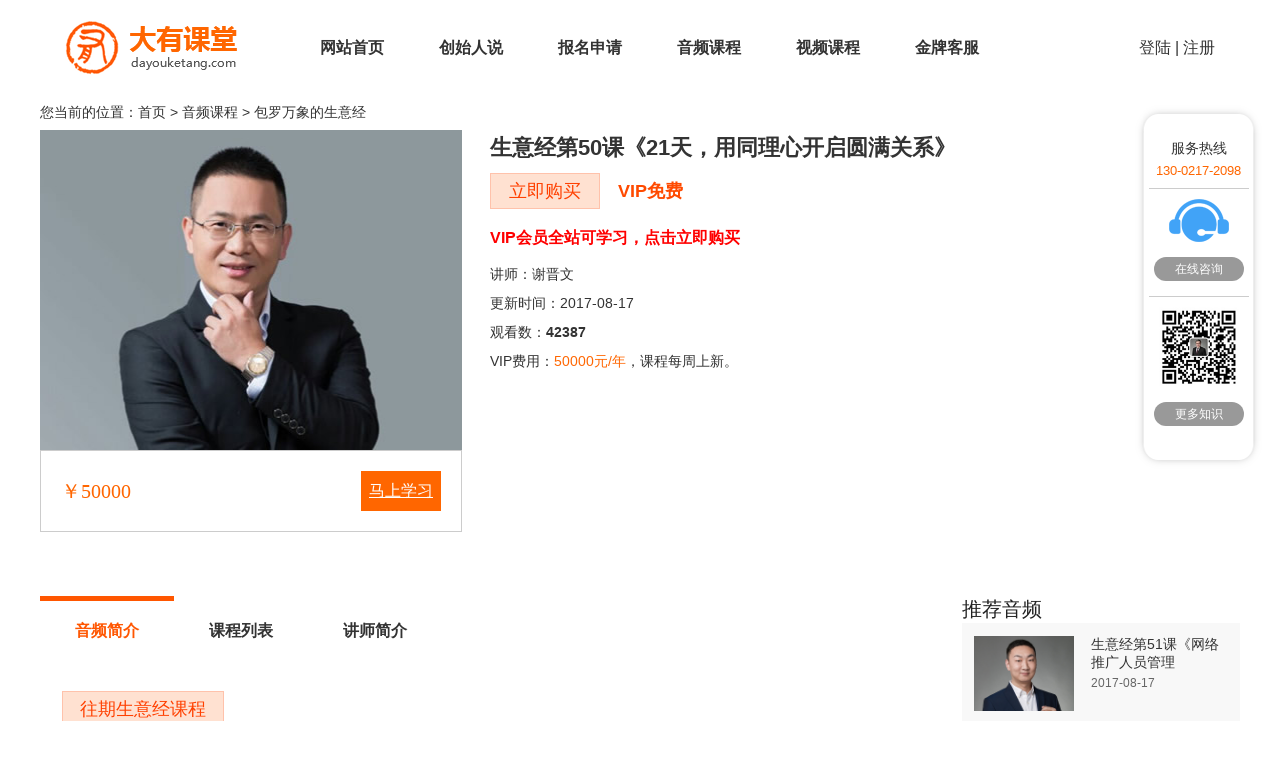

--- FILE ---
content_type: text/html
request_url: https://dayouketang.com/237.html
body_size: 5585
content:
<!DOCTYPE html PUBLIC "-//W3C//DTD XHTML 1.0 Transitional//EN" "http://www.w3.org/TR/xhtml1/DTD/xhtml1-transitional.dtd">
<html xmlns="http://www.w3.org/1999/xhtml">
<head>
<meta http-equiv="Content-Type" content="text/html; charset=utf-8" />
<title>生意经第50课《21天，用同理心开启圆满关系》-大有课堂</title>
<meta name="Keywords" content="" />
<meta name="description" content="" />
<link href="/skin/default/css/article_yinpin.css?v=1685430135" rel="stylesheet" type="text/css" />
<link href="/skin/default/css/jplayer.blue.monday.css" rel="stylesheet" type="text/css" />
<script type="text/javascript">
var vid=237;
var classid=50;
</script>
<script type="text/javascript" src="/skin/default/js/tabs.js"></script>
<script language="javascript" src="/skin/default/js/tab_menu.js"></script>
<script language="javascript" src="/skin/default/js/mobile.js"></script>
<SCRIPT LANGUAGE="JavaScript">
mobile_device_detect("/wap/showyinpin-50-237.html");
</SCRIPT>
<base target="_blank"/>
</head>
<body>
<div class="wrapper">
<div id="container">
<div id="header">
  <img src="/skin/default/images/logo01.jpg" style="display:none" alt="大有课堂" /></A>
  <div class="pcon center w1150">
    <h1><A href="/"><img class="transition lazy" data-original="/skin/default/images/logo_dy.png?v=201712131730" alt="大有课堂" /></A></h1>
    <div id="menu">
      <ul id="nav">
        <li id="first" class="fl"><a href="/" title="大有课堂">网站首页</a></li>
        <li id="tabnav_btn_1" onmouseover="tabit(this)"><a href="/chuangshiren.html">创始人说</a></li><li id="tabnav_btn_2" onmouseover="tabit(this)"><a href="/baoming.html">报名申请</a></li><li id="tabnav_btn_3" onmouseover="tabit(this)"><a href="/yinpin/">音频课程</a></li><li id="tabnav_btn_4" onmouseover="tabit(this)"><a href="/shipin/">视频课程</a></li><li id="tabnav_btn_5" onmouseover="tabit(this)"><a href="/contact.html">金牌客服</a></li>      </ul>
      <div class="cl">&nbsp;</div>
    </div>
    <div class="denglu"><a href="javascript:void(0)" target="_self" class='theme-login'>登陆</a>&nbsp;|&nbsp;<A href="/e/member/register/index.php?tobind=0&groupid=1&button=下一步">注册</A></div>  
  </div>
</div>

<div class="pagebody">
  <div class="weizhi">您当前的位置：<a href="/">首页</a>&nbsp;>&nbsp;<a href="/yinpin/">音频课程</a>&nbsp;>&nbsp;<a href="/shengyijing/">包罗万象的生意经</a></div>
  <div class="pimg">
    <div class="img"><img src="/images/jiangshi/119.jpg" width="600" height="455" border="0" align="top" /></div>
    <div class="player"><iframe src="/e/DownSys/play/indexyinpin_show.php?classid=50&id=237" name="yinpinframe" width="422" height="116" scrolling="no" frameborder="0"></iframe></div>  
  </div>
  <div class="pcon">
    <h1>生意经第50课《21天，用同理心开启圆满关系》</h1>
    <div class="video_infowrap">
      <div class="albcomp" id="vip_btn">
        <p style="display:block;">
          <a class="btn_look" title="免费收听" href="javascript:void(0)" style="display:none" id="free">免费收听</a>
          <a class="btn_look" id="study" style="display:none" title="点卡购买" href="/e/DownSys/play/indexyinpin.php?classid=50&id=237&pathidpf=-1" target="yinpinframe">点卡购买</a>
          <a id="btn_buy" class="btn_buy" title="立即购买" href="/e/payapi/pay_kecheng.php?classid=50&id=237&pathidpf=-1" target="_self">立即购买</a>
	  <span class="singleLesson"><em>VIP免费</em></span>
        </p>
      </div>
    </div>
    <div class="des">
      <dl>
        <dt></dt>
        <dd class="red"><a id="btn_buy" title="立即购买" href="/e/payapi/pay_kecheng.php?classid=50&id=237" target="_self" style="color:#F00; font-weight:bold; font-size:16px">VIP会员全站可学习，点击立即购买</a></dd>
      </dl>
      <dl>
        <dt>讲师：</dt>
        <dd><A href="/jiangshi-119.html">谢晋文</a></dd>
      </dl>
      <dl>
        <dt>更新时间：</dt><dd><span>2017-08-17</span></dd>
      </dl>
      <dl class="gkplyy">
        <dt>观看数：</dt>
        <dd><strong><script type="text/javascript" src="/e/public/ViewClick/?classid=50&id=237&down=0&addclick=1"></script></strong></dd>
      </dl>
      <dl >
        <dt></dt>
        <dd>VIP费用：<Font color="#ff6600">50000元/年</font>，课程每周上新。</dd>
      </dl>
    </div>
    <div class="fx"><div class="bdsharebuttonbox"><a href="#" class="bds_more" data-cmd="more"></a><a href="#" class="bds_qzone" data-cmd="qzone" title="分享到QQ空间"></a><a href="#" class="bds_tsina" data-cmd="tsina" title="分享到新浪微博"></a><a href="#" class="bds_tqq" data-cmd="tqq" title="分享到腾讯微博"></a><a href="#" class="bds_renren" data-cmd="renren" title="分享到人人网"></a><a href="#" class="bds_weixin" data-cmd="weixin" title="分享到微信"></a><a href="#" class="bds_bdysc" data-cmd="bdysc" title="分享到百度云收藏"></a><a href="#" class="bds_kaixin001" data-cmd="kaixin001" title="分享到开心网"></a><a href="#" class="bds_tieba" data-cmd="tieba" title="分享到百度贴吧"></a><a href="#" class="bds_sqq" data-cmd="sqq" title="分享到QQ好友"></a><a href="#" class="bds_meilishuo" data-cmd="meilishuo" title="分享到美丽说"></a><a href="#" class="bds_mogujie" data-cmd="mogujie" title="分享到蘑菇街"></a></div>
<script>window._bd_share_config={"common":{"bdSnsKey":{},"bdText":"","bdMini":"2","bdMiniList":false,"bdPic":"","bdStyle":"0","bdSize":"32"},"share":{}};with(document)0[(getElementsByTagName('head')[0]||body).appendChild(createElement('script')).src='http://bdimg.share.baidu.com/static/api/js/share.js?v=89860593.js?cdnversion='+~(-new Date()/36e5)];</script></div>
  </div>
  <div class="cl">&nbsp;</div>
  
  <div class="fr sub-nav-l">
	<dl class="sub-nav-con">
      <dt><h2>推荐音频</h2></dt>
      <dd class="sub-nav-cnt03">
        <ul class="hotinfo">
<li><a href="/238.html" class="aimg"><img class="transition lazy" data-original="/images/jiangshi/102.jpg"  style="height:75px;"/></a><div><a href="/238.html">生意经第51课《网络推广人员管理</a><p>2017-08-17</p><div></li>

<li><a href="/237.html" class="aimg"><img class="transition lazy" data-original="/images/jiangshi/119.jpg"  style="height:75px;"/></a><div><a href="/237.html">生意经第50课《21天，用同理心</a><p>2017-08-17</p><div></li>

<li><a href="/175.html" class="aimg"><img class="transition lazy" data-original="/images/B2Bcl.jpg"  style="height:75px;"/></a><div><a href="/175.html">第二十五节：发布供应信息常见问题</a><p>2017-05-22</p><div></li>

<li><a href="/167.html" class="aimg"><img class="transition lazy" data-original="/images/jiangshi/102.jpg"  style="height:75px;"/></a><div><a href="/167.html">分析定位关键词（一）</a><p>2017-07-03</p><div></li>
</ul><div class="cl">&nbsp;</div>
	  </dd>	
	</dl>
  </div>
  <div class="fl search-con">
    <h3><dl><dd onclick="tabChange(this,'shipinnr')" class="cli">音频简介</dd><dd onclick="tabChange(this,'shipinnr')">课程列表</dd><dd onclick="tabChange(this,'shipinnr')">讲师简介</dd></dl><div class="cl"></div></h3>
    <div class="content" id="shipinnr">
      <ul><li class="neirongcontent"><div class="wangqi"><A href="/wangqi" class="btn_buy">往期生意经课程</A></div><p>《21天，用同理心开启圆满关系》</p></li></ul>
      <ul class="hidden"><li><dl><dd><a href="/e/DownSys/play/indexyinpin.php?classid=50&id=237&pathidpf=0" target="yinpinframe">21天，用同理心开启圆满关系</a></dd></dl><div class='cl'>&nbsp;</div></li></ul>
      <ul class="hidden"><li class="neirongcontent"><div class="img"><img src="/d/file/jiangshi/2017-08-17/6ad5ac00ef60e1084474903d15c9716d.jpg" alt="谢晋文" /></div><div class="info"><div class="tit">谢晋文</div><div class="des">树仁咨询国际公司高级讲师</div></div><div class="cl"></div><div class="jiangshicon"><p>　　20年跨国能源合资公司工作经验，民营企业集团公司副总裁，负责过项目，客服，采购及销售等管理工作。</p>
<p>　　谢晋文老师通过与国内近100位企业家、公司高管近距离的分享与21天亲自带领实践，帮助他们实现了如何运用同理心智慧建设自己幸福家庭，每位学过的朋友家庭关系更圆满了。</p></div></li></ul>
	  <div class="cl"></div>
    </div>
  </div>
  <div class="cl">&nbsp;</div>
</div>


<div id="footer" class="mt-30 center">
  <div class="footer-box center w800">
    <div class="f-web-ewm">
    	<div class="item fl">
        	<div class="item-pic"><img src="/skin/default/images/ewm-xcx.jpg" alt="大有课堂小程序" /></div>
            <div class="item-tit">大有课堂小程序</div>
        </div>
        <div class="item fr">
        	<div class="item-pic"><img src="/skin/default/images/ewm-weixin.jpg" alt="大有课堂公众号" /></div>
            <div class="item-tit">大有课堂公众号</div>
        </div>
        <div class="cl">&nbsp;</div>
    </div>
    
    <div class="f-sjpt center">
    	<div class="f-sjpt-box">
        	<div class="item"><img src="/skin/default/images/bottomIconQQ.png" width="24" height="24" alt="腾讯QQ" /></div>
            <div class="item"><img src="/skin/default/images/bottomIconWeixin.png" width="24" height="24" alt="微信" /></div>
            <div class="item"><img src="/skin/default/images/bottomIconWeibo.png" width="24" height="24" alt="微博" /></div>
            <div class="cl">&nbsp;</div>
        </div>
    </div>
    
    <div class="f-menu"><a href="/chuangshiren.html" target="_blank">创始人说</a>&nbsp;|&nbsp;<a href="/baoming.html" target="_blank">报名申请</a>&nbsp;|&nbsp;<a href="/shipin/" target="_blank">视频课程</a>&nbsp;|&nbsp;<a href="/yinpin/" target="_blank">音频课程</a>&nbsp;|&nbsp;<a href="/tuiguang/" target="_blank">推广知识</a>&nbsp;|&nbsp;<a href="/yingxiao/" target="_blank">营销知识</a>&nbsp;|&nbsp;<a href="/anli/" target="_blank">学员分享</a>&nbsp;|&nbsp;<a href="/xianxia/" target="_blank">课程动态</a>&nbsp;|&nbsp;<a href="/huiyuan/" target="_blank">大有学员</a>&nbsp;|&nbsp;<a href="/contact.html" target="_blank">金牌客服</a>&nbsp;|&nbsp;<a href="/company-1.html" target="_blank">公司简介</a></div>
    <div class="f-bottom"><a href="http://www.12377.cn/" target="_blank">网上有害信息举报</a>&nbsp;&nbsp;|&nbsp;&nbsp;<a href="http://www.cyberpolice.cn/" target="_blank">儿童色情信息举报</a>&nbsp;&nbsp;|&nbsp;&nbsp;<a href="http://www.cyberpolice.cn/" target="_blank">侵权及不实信息举报</a></div>
  </div>
  <div class="f-copyright">
  	<div class="f-copyright-box">备案号：<a href="http://beian.miit.gov.cn" id="BeiAnHao">沪ICP备17018603号</a> | 营业执照　技术支持：九鑫传媒&nbsp;&nbsp;<A href="/sitemap.xml">网站地图XML</a>&nbsp;|&nbsp;<A href="/sitemap.html">网站地图HTML</a><script>
var _hmt = _hmt || [];
(function() {
  var hm = document.createElement("script");
  hm.src = "https://hm.baidu.com/hm.js?20f37bbba8856c4cac58b4e41bb04fd5";
  var s = document.getElementsByTagName("script")[0]; 
  s.parentNode.insertBefore(hm, s);
})();
</script>&nbsp;<script type="text/javascript">var cnzz_protocol = (("https:" == document.location.protocol) ? " https://" : " http://");document.write(unescape("%3Cspan id='cnzz_stat_icon_1262282035'%3E%3C/span%3E%3Cscript src='" + cnzz_protocol + "s22.cnzz.com/stat.php%3Fid%3D1262282035%26show%3Dpic 

' type='text/javascript'%3E%3C/script%3E"));</script><script>
var _hmt = _hmt || [];
(function() {
  var hm = document.createElement("script");
  hm.src = "https://hm.baidu.com/hm.js?002d30a87de4e33b8e771ccf708bfd27";
  var s = document.getElementsByTagName("script")[0]; 
  s.parentNode.insertBefore(hm, s);
})();
</script></div>
  </div>
</div>


<script>
 
var yuming = window.location.host;
 
if (yuming == "www.dayouketang.com" || yuming == "dayouketang.com") {
 
document.getElementById("BeiAnHao").innerHTML = "沪ICP备17018603号-2";
 
}
 
else if (yuming == "www.dayouyanxuan.com" || yuming == "www.dayouyanxuan.com") {
 
document.getElementById("BeiAnHao").innerHTML = "沪ICP备17018603号-1";
 
}
 
</script>



<div class="theme-popover">
     <div class="theme-poptit">
          <a href="javascript:;" title="关闭" class="close" target="_self">×</a>
          <h3>登录 是一种态度</h3>
     </div>
     <div class="theme-popbod dform">
     	<div class="rloginTop">
     		<div class="logintype">
     			<div class="login_ul ac login_zhanghao">帐号登录</div>
     			<div class="login_ul login_mobile">手机登录</div>
     			<div class="cl">&nbsp;</div>
     		</div>
		    <ul class="loginbypass">
	        	<form action="/e/member/doaction.php" method="post" name="form1" id="form1" target="_self">
		        <input type="hidden" name="ecmsfrom" value="" />
		        <input type="hidden" name="enews" value="login" />
		        <li class="Prompt" id="reg_wrong">
		            <span class="l">&nbsp;</span>
		            <span class="r"><span class="t_wrong"></span></span>
		        </li>
		        <li>
		            <span class="l">账号</span>
		            <span class="r"><span class="input"><input type="text" name="username" id="username" placeholder="帐号/邮箱/手机号"></span></span>
		        </li>
		        <li>
		        	<span class="l">密码</span>
		            <span class="r"><span class="input"><input type="password" name="password" id="password"></span></span>
		        </li>
		        <li>
		            <span class="l">有效期</span>
		            <span class="r"><input type="checkbox" value="315360000" name="lifetime" id="lifetime" />下次自动登陆</span>
		        </li>
		        <li class="zc">
		            <span class="l">&nbsp;</span>
		            <input type="submit" class="btnreg" value="登录" id="regbutton">
		            <input type="hidden" name="act" value="act_login" />
		        </li>
		        <li class="zc">
		            <span class="l">&nbsp;</span><p>还没有大有帐号？<a href="/e/member/register/">我要注册&gt;&gt;</a><br />密码忘记了？<a href="/e/member/GetPassword/">找回密码&gt;&gt;</a></p>
		        </li>
		        </form>
		    </ul>
		        
		    <ul class="loginbymobile">
				<form action="/e/member/doaction.php" method="post" name="form1" id="form1">
				<input type="hidden" name="ecmsfrom" value="" />
				<input type="hidden" name="enews" value="loginbymobile" />
				<input type="hidden" name="time" id="time" value="" />
				<input type="hidden" name="yzmd5" id="yzmd5" value="" />
		        <li class="Prompt" id="reg_wrong">
		            <span class="l">&nbsp;</span>
		            <span class="r"><span class="t_wrong"></span></span>
		        </li>
		        <li>
		        	<span class="l">手机号</span>
		            <span class="r"><span class="input"><input type="text" name="mobile" id="mobile" onChange="chkmoible(this.value)" placeholder="手机号"></span></span>
		        </li>
		        <li>
		            <span class="l">验证码</span>
		            <span class="r"><span class="input_yzm"><input type="text" name="myzm" size="4" id="myzm"></span>&nbsp;<a href="javascript:sendsmsreg()" target="_self" id="second">发送手机验证码</a></span></span>
		        </li>
		        <li>
		            <span class="l">有效期</span>
		            <span class="r"><input type="checkbox" value="315360000" name="lifetime" id="lifetime" />下次自动登陆</span>
		        </li>
		        <li class="zc">
		            <span class="l">&nbsp;</span>
		            <input type="submit" class="btnreg" value="登录" id="regbutton">
		        </li>
		        <li class="zc">
		            <span class="l">&nbsp;</span><p>还没有大有帐号？<a href="/e/member/register/">我要注册&gt;&gt;</a><br />密码忘记了？<a href="/e/member/GetPassword/">找回密码&gt;&gt;</a></p>
		        </li>
		        </form>
		    </ul>
	    </div>
	        
	    <div class="rloginTop_r" >
	        <p>其他网站账号登录：</p>
	        <ul class="loginlist">
	            <li class="no1"><a target="_self"  href="/e/extend/oauth/?site=qq">QQ号</a></li>
	            <li class="no2"><a target="_self" href="/e/extend/oauth/?site=weibo">新浪微博账户</a></li>
	            <li class="no3"><a target="_blank" href="/e/weixin/login/loginbymobile.php">微信账户</a></li>
	        </ul>
	    </div>    
	    <div class="cl"></div>
     </div>
</div>
<div class="theme-popover-mask"></div>

<div class="kf">
	<div class="kf_img center"><img src="/skin/default/images/kf_top.png" width="143" height="32" alt="客户顶部" /></div>
    <div class="kf-phone">
    	<div class="kf-phone-title">服务热线</div>
        <div class="kf-phone-num">130-0217-2098</div>
    </div>
    <div class="kf-zxzc">
    	<div class="kf-zxzc-img"><A href="http://wpa.qq.com/msgrd?v=3&uin=2219481273&site=qq&menu=yes" target="_blank"><img src="/skin/default/images/kf_img.png" width="60" height="43" alt="在线咨询" /></a></div>
        <div class="kf-more"><A href="http://wpa.qq.com/msgrd?v=3&uin=2219481273&site=qq&menu=yes" target="_blank">在线咨询</A></div>
    </div>
    <div class="kf-weixin">
    	<div class="kf-weixin-img"><img src="/skin/default/images/ewm-weixin.jpg" width="80" height="80" alt="微信公众号" /></div>
        <div class="kf-more"><A href="/yingxiao/" target="_blank">更多知识</A></div>
    </div>
    <div class="kf-img center"><img src="/skin/default/images/kf_bottom.png" width="143" height="32" alt="客户底部" /></div>
</div>
</div>
</div>
<script language="javascript" src="/skin/default/js/jQuery.js"></script>  
<script language="javascript" src="/skin/default/js/jquery.lazyload.js?v=1.9.1"></script>
<script language="javascript" src="/skin/default/js/checklogin.js?v=Math.random()"></script>
<script language="javascript" src="/skin/default/js/user.js?v=Math.random()"></script>
</body>
</html>

--- FILE ---
content_type: text/html; charset=utf-8
request_url: https://dayouketang.com/e/public/ViewClick/?classid=50&id=237&down=0&addclick=1
body_size: 44
content:
document.write('42387');

--- FILE ---
content_type: text/html; charset=utf-8
request_url: https://dayouketang.com/e/DownSys/play/indexyinpin_show.php?classid=50&id=237
body_size: 615
content:



<!DOCTYPE html PUBLIC "-//W3C//DTD XHTML 1.0 Transitional//EN" "http://www.w3.org/TR/xhtml1/DTD/xhtml1-transitional.dtd">
<html xmlns="http://www.w3.org/1999/xhtml">
<head>
<meta http-equiv="Content-Type" content="text/html; charset=utf-8" />
<title>音频在线播放</title>
<style>
.pagebody{ border:1px solid #CCCCCC; height:80px}
.pagebody .dianka{ float:left; padding-left:20px; line-height:80px; font-size:20px; color:#ff6600}
.pagebody .shouting{ float:right; padding-right:20px; padding-top:20px}
.pagebody .shouting a{ float:left; width:80px; line-height:40px; text-align:center; background:#ff6600; color:#FFFFFF;; display:block; text-align:center}
.cl{ height:0px; overflow:hidden; font-size:0px; clear:both}
</style>
</head>

<body leftmargin="0" rightmargin="0" topmargin="0" bottommargin="0">
<div class="pagebody">
  <div class="dianka">￥50000</div>
  <div class="shouting"><A href="/e/DownSys/play/indexyinpin.php?classid=50&id=237">马上学习</A></div>
  <div class="cl">&nbsp;</div>
</div>
</body>
</html>

--- FILE ---
content_type: text/css
request_url: https://dayouketang.com/skin/default/css/article_yinpin.css?v=1685430135
body_size: 3444
content:
@charset "utf-8";
/* CSS Document */
@import url(public.css); 
.pagebody{ margin:0 auto; width:1200px}
.pagebody .weizhi{ line-height:35px; font-size:14px}
.pagebody .pimg{ float:left; width:422px; margin-bottom:30px}
.pagebody .pimg img{ width:422px; height:320px}
.pagebody .pcon{ float:right; width:750px; text-align:left; margin-bottom:30px}
.pagebody .pcon h1{ color:#333; font-size:22px; font-weight:600; line-height:35px; margin-bottom:8px; font-family:微软雅黑,arial,verdana;}
.pagebody .pcon h1 span{color: #CC0000;font-size: 16px;padding-left: 10px;}
.pagebody .pcon h1 span a{ color: #CC0000 !important;}
.pagebody .pcon .albprice .green{ text-decoration:underline; font-weight:bold; margin-left:10px;}
.pagebody .pcon .albcomp{ overflow:hidden; height:50px; margin-bottom:-14px;}
.pagebody .pcon .albcomp .btn_play{background-color:#FF5600; background-position:-230px -972px; display:block; width:80px; height:36px; line-height:36px; float:left; color:#fff; font-size:18px; padding-left:40px;-moz-border-radius:2px; -webkit-border-radius:2px; border-radius:2px;margin-right:17px;}
.pagebody .pcon .albcomp .btn_look{ background-image:url(../images/ablumsprite20140625.gif); background-color:#FF5600; background-position:-230px -972px; display:block; width:90px; height:36px; line-height:36px; float:left; color:#fff; font-size:18px; padding-left:40px;-moz-border-radius:2px; -webkit-border-radius:2px; border-radius:2px; margin-right:17px;}
.pagebody .pcon .albcomp .btn_yjjs{ background-color:#2b9617;display:block; width:120px; height:36px; line-height:36px; float:left; color:#fff; font-size:18px; -moz-border-radius:2px; -webkit-border-radius:2px; border-radius:2px; margin-right:17px; text-align:center;}
.pagebody .pcon .albcomp .btn_loginlook{height:36px; line-height:36px; float:left; display:inline-block; font-size:14px; color:#FF6600; text-decoration:underline;margin-right:15px;}
.pagebody .pcon .albcomp .btn_loginlook:hover{ text-decoration:none;}
.pagebody .pcon .btn_buy,.btn_addDiamond{ width:108px; height:34px; line-height:34px; text-align:center; background-color:#FFE1D1; color:#FF4000; font-size:18px; border:1px solid #FFC2AB; display:inline-block; float:left; margin-right:15px;}
.pagebody .pcon .buyon{ background:#eee; border:1px solid #eee; color:#ff6600; padding-bottom:14px;}
.btn_addDiamond{ width:200px;}
.pagebody .pcon .singleLesson{ float:left; font-size:14px; line-height:36px; display:inline-block; margin-right:20px;}
.pagebody .pcon .singleLesson em{ font-size:18px; font-weight:bold; color:#FF4A00; margin:0 3px; font-style:normal}
.pagebody .pcon .singleLesson .through{ color:#333; font-size:14px; font-weight:normal; text-decoration:line-through;}
.pagebody .pcon .fx{ margin:20px auto 0px auto}

.pagebody .pcon .btn{ margin:0 auto}
.pagebody .pcon .btn a{ display:block; float:left; line-height:30px; width:200px; text-align:center; background:#ff6600; color:#FFFFFF}


.pagebody .pcon .tit{ margin:0 auto; text-align:left; font-size:16px; font-weight:bold; line-height:35px}
.pagebody .pcon .des{ margin:0 auto 0px auto; margin-top:14px; height:170px; line-height:26px; font-size:14px}
.pagebody .pcon .des .red1{ float:left; width:260px; text-align:left; letter-spacing:0.8px}
.pagebody .pcon .des .red{ margin-bottom:8px}
.pagebody .pcon .des dl{ overflow:hidden; clear:both; _height:22px;}
.pagebody .pcon .des dt,.pagebody .pcon .des dd{ float:left; line-height:29px;}
.pagebody .pcon .des dd span em{font-size: 12px; color:#999;margin: 0 20px;}
.pagebody .pcon .des .jstitle{ color:#999; margin-left:15px;}

.search-con h3{ margin:0 auto}
.search-con h3 dd{ float:left; padding-left:35px; padding-right:35px; border-top:5px solid #FFFFFF; color:#333333; line-height:60px; font-size:16px; cursor:pointer}
.search-con h3 dd.cli{ float:left; padding-left:35px; padding-right:35px; border-top:5px solid #FF5600; color:#FF5600}

.search-con .content{ width:95%; margin:0 auto; text-align:left; line-height:30px; padding-top:30px}
.search-con .content dt{ float:left; width:100%; line-height:40px; font-size:16px; margin-bottom:10px}
.search-con .content dt .num{ float:left; line-height:40px; background:#666666; color:#FFFFFF; font-size:16px; padding-left:15px; padding-right:15px; margin-right:10px}
.search-con .content dt a{ font-size:16px}
.search-con .content dd{ float:left; width:100%; margin-bottom:10px }
.search-con .content dd a{ display:block; background:url(../images/icon02.jpg) 16px 13px no-repeat; width:100%; text-align:left; text-indent:60px; line-height:40px; margin:0 auto}
.search-con .content dd a:hover{ background:url(../images/icon01.jpg) 16px 13px no-repeat #DAEDFD}

.neirongcontent{ font-size:16px}
.neirongcontent *{ font-size:16px}
.neirongcontent .wangqi{ margin-bottom:20px}
.neirongcontent .wangqi a{ height:34px; line-height:34px; text-align:center; background-color:#FFE1D1; color:#FF4000; font-size:18px; border:1px solid #FFC2AB; display:inline-block; margin-right:15px; width:160px;}


.pagebody .title{ line-height:60px; font-size:20px; margin:0 auto; color:#CC6600}
.pagebody .title a{ color:#CC6600}
.pagebody .pcon{ margin:0 auto; line-height:28px; text-align:left; }


/**-- 视频 --*/
.video-con{
	overflow: hidden;
	padding:0px 0px 0px 0px; width:1200px;
	clear: both;
}
.sub-nav-l{
	width: 278px;
}
.sub-nav-con{ margin-bottom:20px}
.sub-nav-con dt h2{
	font-weight: normal;
	font-size: 20px;
	color: #222;
}
.sub-nav-con .sub-nav-cnt01{
	width: 100%;
	font-size: 14px;
	background-color: #f8f8f8;
	padding:20px 0px 0px 20px;
	overflow: hidden;
}
.sub-nav-con .sub-nav-cnt01 dl{
	overflow: hidden;
}
.sub-nav-con .sub-nav-cnt01 dt{
	color: #a9a9a9;
}
.sub-nav-con .sub-nav-cnt01 dt{
	color: #a9a9a9;
	padding-left: 6px;
	line-height: 27px;
}
.sub-nav-con .sub-nav-cnt02{
	color: #666;
	height: auto;
	overflow: hidden;
	padding-bottom: 15px;
}
.sub-nav-con .sub-nav-cnt02 ul li{
	float: left;
	margin:10px 28px 10px 0px;
	white-space: nowrap;
}
.sub-nav-con .sub-nav-cnt02 .class-current{
	color: #fff; 
	background: #fb6720;
	border-radius: 16px;
}
.sub-nav-con .sub-nav-cnt02 a{
	padding:2px 6px;
}

.sub-nav-column li{
	clear: both;
}
.sub-nav-column li img{
	float: left;
	margin-right: 16px;
	width: 66px;
	height: 82px;
	overflow: hidden;
}
.sub-nav-column li div{
	float: left;
}
.sub-nav-column .all{
		height: 34px;
	line-height: 34px;
	font-size: 14px;
	text-align: center;
	clear: both;
}
.sub-nav-column .all a{
	color: #fb6720;
}
.sub-nav-column{
	overflow: hidden;
}
.sub-nav-column li{
	overflow: hidden;
	margin-bottom: 20px;
}
.sub-nav-column li div{
	width: 168px;
}
.sub-nav-column li div h2{
	font-size: 16px;
	color: #333;
	font-weight: normal;
}
.sub-nav-column li div h2 .price{
	color: #fb6720;
	display: inline-block;
    float: right;
}
.sub-nav-column li div p{
	line-height: 26px;
	height: 26px;
	overflow: hidden;
	font-size: 12px;
	color: #999;
}
.sub-nav-column li div p.color1{
	color: #333;
}
.search-con{
	width: 882px;
}
.reslutip {
  height: 22px;
  line-height: 22px;
  text-align: right;
  margin: 13px 20px 27px 20px;
}
.nolist {
  color: #666;
  padding: 50px 0 70px;
  text-align: center;
  font-size: 14px;
  line-height: 22px;
  
}
.nolist p a{
	color:#f70;
}

.sub-nav-con .sub-nav-cnt03{
	font-size: 14px;
	background-color: #f8f8f8;
	padding:3px 10px 0px 12px;
	overflow: hidden;
}
.sub-nav-con .sub-nav-cnt03 dl{
	overflow: hidden;
}
.sub-nav-con .sub-nav-cnt03 dt{
	color: #a9a9a9;
}
.sub-nav-con .sub-nav-cnt03 dt{
	color: #a9a9a9;
	padding-left: 6px;
	line-height: 27px;
}
.sub-nav-cnt03 .all{
	height: 34px;
	line-height: 34px;
	font-size: 14px;
	text-align: center;
}
.sub-nav-cnt03 .all a{
		color: #fb6720;
}
.hotinfo{}
.hotinfo li{ width: 100%; clear: both; height: auto; overflow: hidden; padding:10px 0; border-bottom: 1px solid #e3e3e3;}
.hotinfo li img{ width: 100px; height: 75px; overflow: hidden; float: left; margin-right: 17px;}
.hotinfo li div{ width: 138px; float: left;}
.hotinfo li div h2{ height: 30px; line-height: 30px; overflow: hidden; font-size: 16px; font-weight: 500;}
.hotinfo li div h2 a{}
.hotinfo li div p{ height: 36px; line-height: 18px; overflow: hidden; color:#666; font-size: 12px; margin-top: 2px;}
.w210{width: 210px;}

.info-list{}
.info-list li{ border-bottom: 1px solid #e3e3e3;height: auto; overflow: hidden; clear: both; padding:20px 0;}
.info-list li dl{}
.info-list li dl dt{width: 240px; height: 180px; overflow: hidden; float: left; margin-right: 34px;}
.info-list li dl dt img{ width: 240px; height: 180px; overflow: hidden; }
.info-list li dl dd{}
.info-list li dl dd h2{ height: 45px; line-height: 45px; font-size: 18px; font-weight: normal;}
.info-list li dl dd p{ margin-top: 8px; line-height: 24px; height: auto; overflow: hidden; color: #666; font-size: 14px;}
.info-list li dl dd p a{ color:#f70;}
.info-list li dl dd .infodate{ margin-top: 22px; height: 25px; line-height: 25px; float: left; text-align: left;}

.info-list dl dd .margin-b-18{
	margin-top: 25px;
	display: inline;
	float: right;
	height: 20px; 
	line-height: 20px;
}
.info-list dl dd span{
	width: 20px;
	height: 19px;
	display: inline-block;
	padding-left: 26px;
	padding-right: 34px;
	background: url(../../public/images/icon.png) no-repeat;
}
.info-list dl dd span.icon-look{
	background-position:0 -52px;
}
.info-list dl dd span.icon-comment{
	background-position:0 -92px;
}
.info-list dl dd span.icon-collect{
	background-position:0 -133px;
}
.info-list dl dd a.btn-free{
	padding:3px 6px;
	background-color: #fb6720;
	border-radius: 25px;
	color: #fff;
	margin-top: 18px;
	font-size: 12px;
}
.info-list dl dd a.btn-money{
	color: #fb6720;
	font-size: 14px;
}

.video-class{
	width: 100%;
	height: 40px;
	line-height: 40px;
	background:#f7f7f7;
	clear: both;
}

.infocontent{ margin-top: 40px;height: auto;overflow: hidden; padding-bottom: 20px;}
.infocontent h1{ font-size: 30px; font-weight: 400; text-align: center; line-height: 1.5;}
.infocontent #tag{ height: 35px; line-height: 35px; text-align: center;font-size: 14px;}
.infocontent #tag span{}
.infocontent #tag span.ico_time{ margin-left: 24px; color:#999; font-size: 12px;}
.infocontent .content{ width: 100%; overflow:hidden;height: auto; padding-top: 23px;}
.infocontent .content p{margin-bottom: 15px;font-size: 14px;line-height: 25px;}
.infocontent .margin-b-18{}

.infocontent .margin-b-18{
	margin-top: 15px;
	width: 100%;
	height: 20px; 
	line-height: 20px;
	border-top: 1px solid #e3e3e3;
	text-align: right;
	padding:20px 0 10px 0;
}
.infocontent .margin-b-18 span{
	width: 20px;
	height: 19px;
	display: inline-block;
	padding-left: 26px;
	padding-right: 34px;
	background: url(../../public/images/icon.png) no-repeat;
}
.infocontent .margin-b-18 span.icon-look{
	background-position:0 -52px;
}
.infocontent .margin-b-18 span.icon-comment{
	background-position:0 -92px;
}
.infocontent .margin-b-18 span.icon-collect{
	background-position:0 -133px;
}
.infocontent .margin-b-18 span.icon-praise{
	background-position:0 -401px;
}
.infocontent .margin-b-18 span.icon-praise.on{
	color:#fa661e;
}

#shipinnr .img{ float:left; width:245px; padding-top:15px; text-align:center}
#shipinnr .img img{ width:175px; height:175px}
#shipinnr .info{ float:left; width:515px; padding-top:15px}
#shipinnr .info .tit{ margin:0 auto; text-align:left; font-size:20px; line-height:35px}
#shipinnr .info .des{ margin:0 auto; text-align:left; line-height:28px; padding-top:10px}
#shipinnr .jiangshicon{ margin:20px auto 0px auto; width:725px;}
#shipinnr .jiangshicon h3{ margin:0 auto}
#shipinnr .jiangshicon h3 dd{ float:left; padding-left:35px; padding-right:35px; border-top:5px solid #FFFFFF; color:#333333; line-height:60px; font-size:16px; cursor:pointer}
#shipinnr .jiangshicon h3 dd.cli{ float:left; padding-left:35px; padding-right:35px; border-top:5px solid #FF5600; color:#FF5600}

.video-class{
	width: 100%;
	height: 40px;
	line-height: 40px;
	background:#fff;
	clear: both;
}
.video-class-l{
	float: left;
	padding-left: 16px;
}
.video-class-l li{
	display: inline-block;
	padding:0px 10px;
	font-size: 14px;
	color: #222;
	*float: left;
}
.video-class-l li.current{
	border-bottom: 2px solid #fb6720;
	color: #fb6720;
}
.video-class-l li.current a{
	color: #fb6720;
}
.video-class-r{
	float:right;
	width: 360px;
}
.video-class-r li{
	display: inline-block;
	*display: inline;
	float: left;
	margin-right: 23px;
}
.video-class-r li.on a{
	color: #fb6720;
}
.video-class-r li.order{
	color: #666;
}
.video-class-r li.icon-price{
	padding-right: 12px;
	background: url(../images/icon-arrow-down.png) no-repeat center right;
}
.video-class-r li a{
		color: #999;
	font-size: 12px;
	display: inline-block;
}
.video-class-r li a:hover{ color:#f60;}
.video-class-r li .no1{ padding-right:15px; background:url(http://i1.umivi.net/v/static/2015/retrieval/images/icon.png) no-repeat right -10px;}
.video-class-r li .up{ background-position: right 14px;}
.video-class-r li.on .no1{ background-position: right -63px;}
.video-class-r li.on .up{ background-position: right -39px;}
.video-class-r li.on a{ color:#FF6600; margin: 3px 0; height: 34px; line-height: 34px;}



.audioplayer

			{

				-webkit-box-shadow: inset 0 1px 0 rgba( 255, 255, 255, .15 ), 0 0 1.25em rgba( 0, 0, 0, .5 ); /* 20 */

				-moz-box-shadow: inset 0 1px 0 rgba( 255, 255, 255, .15 ), 0 0 1.25em rgba( 0, 0, 0, .5 ); /* 20 */

				box-shadow: inset 0 1px 0 rgba( 255, 255, 255, .15 ), 0 0 1.25em rgba( 0, 0, 0, .5 ); /* 20 */

			}

			.audioplayer-volume-adjust

			{

				-webkit-box-shadow: -2px -2px 2px rgba( 0, 0, 0, .15 ), 2px -2px 2px rgba( 0, 0, 0, .15 );

				-moz-box-shadow: -2px -2px 2px rgba( 0, 0, 0, .15 ), 2px -2px 2px rgba( 0, 0, 0, .15 );

				box-shadow: -2px -2px 2px rgba( 0, 0, 0, .15 ), 2px -2px 2px rgba( 0, 0, 0, .15 );

			}

			.audioplayer-bar,

			.audioplayer-volume-adjust > div

			{

				-webkit-box-shadow: -1px -1px 0 rgba( 0, 0, 0, .5 ), 1px 1px 0 rgba( 255, 255, 255, .1 );

				-moz-box-shadow: -1px -1px 0 rgba( 0, 0, 0, .5 ), 1px 1px 0 rgba( 255, 255, 255, .1 );

				box-shadow: -1px -1px 0 rgba( 0, 0, 0, .5 ), 1px 1px 0 rgba( 255, 255, 255, .1 );

			}

			.audioplayer-volume-adjust div div,

			.audioplayer-bar-played

			{

				-webkit-box-shadow: inset 0 0 5px rgba( 255, 255, 255, .5 );

				-moz-box-shadow: inset 0 0 5px rgba( 255, 255, 255, .5 );

				box-shadow: inset 0 0 5px rgba( 255, 255, 255, .5 );

			}

			.audioplayer-playpause,

			.audioplayer-volume a

			{

				-webkit-filter: drop-shadow( 1px 1px 0 #000 );

				-moz-filter: drop-shadow( 1px 1px 0 #000 );

				-ms-filter: drop-shadow( 1px 1px 0 #000 );

				-o-filter: drop-shadow( 1px 1px 0 #000 );

				filter: drop-shadow( 1px 1px 0 #000 );

			}

			.audioplayer,

			.audioplayer-volume-adjust

			{

				background: -webkit-gradient( linear, left top, left bottom, from( #444 ), to( #222 ) );

				background: -webkit-linear-gradient( top, #444, #222 );

				background: -moz-linear-gradient( top, #444, #222 );

				background: -ms-radial-gradient( top, #444, #222 );

				background: -o-linear-gradient( top, #444, #222 );

				background: linear-gradient( to bottom, #444, #222 );

			}

			.audioplayer-bar-played

			{

				background: -webkit-gradient( linear, left top, right top, from( #007fd1 ), to( #c600ff ) );

				background: -webkit-linear-gradient( left, #007fd1, #c600ff );

				background: -moz-linear-gradient( left, #007fd1, #c600ff );

				background: -ms-radial-gradient( left, #007fd1, #c600ff );

				background: -o-linear-gradient( left, #007fd1, #c600ff );

				background: linear-gradient( to right, #007fd1, #c600ff );

			}

			.audioplayer-volume-adjust div div

			{

				background: -webkit-gradient( linear, left bottom, left top, from( #007fd1 ), to( #c600ff ) );

				background: -webkit-linear-gradient( bottom, #007fd1, #c600ff );

				background: -moz-linear-gradient( bottom, #007fd1, #c600ff );

				background: -ms-radial-gradient( bottom, #007fd1, #c600ff );

				background: -o-linear-gradient( bottom, #007fd1, #c600ff );

				background: linear-gradient( to top, #007fd1, #c600ff );

			}

			.audioplayer-bar,

			.audioplayer-bar div,

			.audioplayer-volume-adjust div

			{

				-webkit-border-radius: 4px;

				-moz-border-radius: 4px;

				border-radius: 4px;

			}

			.audioplayer

			{

				-webkit-border-radius: 2px;

				-moz-border-radius: 2px;

				border-radius: 2px;

			}

			.audioplayer-volume-adjust

			{

				-webkit-border-top-left-radius: 2px;

				-webkit-border-top-right-radius: 2px;

				-moz-border-radius-topleft: 2px;

				-moz-border-radius-topright: 2px;

				border-top-left-radius: 2px;

				border-top-right-radius: 2px;

			}

			.audioplayer *,

			.audioplayer *:before,

			.audioplayer *:after

			{

				-webkit-transition: color .25s ease, background-color .25s ease, opacity .5s ease;

				-moz-transition: color .25s ease, background-color .25s ease, opacity .5s ease;

				-ms-transition: color .25s ease, background-color .25s ease, opacity .5s ease;

				-o-transition: color .25s ease, background-color .25s ease, opacity .5s ease;

				transition: color .25s ease, background-color .25s ease, opacity .5s ease;

			}

--- FILE ---
content_type: text/css
request_url: https://dayouketang.com/skin/default/css/jplayer.blue.monday.css
body_size: 2889
content:
/*! Blue Monday Skin for jPlayer 2.9.2 ~ (c) 2009-2014 Happyworm Ltd ~ MIT License */

/*
 * Skin for jPlayer Plugin (jQuery JavaScript Library)
 * http://www.jplayer.org
 *
 * Skin Name: Blue Monday
 *
 * Copyright (c) 2010 - 2014 Happyworm Ltd
 * Licensed under the MIT license.
 *  - http://www.opensource.org/licenses/mit-license.php
 *
 * Author: Silvia Benvenuti
 * Skin Version: 5.1 (jPlayer 2.8.0)
 * Date: 13th November 2014
 */
.jp-audio *:focus,
.jp-audio-stream *:focus,
.jp-video *:focus {
  /* Disable the browser focus highlighting. */
  outline: none; }

.jp-audio button::-moz-focus-inner,
.jp-audio-stream button::-moz-focus-inner,
.jp-video button::-moz-focus-inner {
  /* Disable the browser CSS3 focus highlighting. */
  border: 0; }

.jp-audio,
.jp-audio-stream,
.jp-video {
  font-size: 16px;
  font-family: Verdana, Arial, sans-serif;
  line-height: 1.6;
  color: #666;
  border: 1px solid #cccccc;
  background-color: #eee; }

.jp-audio {
  width: 420px; }

.jp-audio-stream {
  width: 182px; }

.jp-video-270p {
  width: 480px; }

.jp-video-360p {
  width: 640px; }

.jp-video-full {
  /* Rules for IE6 (full-screen) */
  width: 480px;
  height: 270px;
  /* Rules for IE7 (full-screen) - Otherwise the relative container causes other page items that are not position:static (default) to appear over the video/gui. */
  position: static !important;
  position: relative; }

/* The z-index rule is defined in this manner to enable Popcorn plugins that add overlays to video area. EG. Subtitles. */
.jp-video-full div div {
  z-index: 1000; }

.jp-video-full .jp-jplayer {
  top: 0;
  left: 0;
  position: fixed !important;
  position: relative;
  /* Rules for IE6 (full-screen) */
  overflow: hidden; }

.jp-video-full .jp-gui {
  position: fixed !important;
  position: static;
  /* Rules for IE6 (full-screen) */
  top: 0;
  left: 0;
  width: 100%;
  height: 100%;
  z-index: 1001;
  /* 1 layer above the others. */ }

.jp-video-full .jp-interface {
  position: absolute !important;
  position: relative;
  /* Rules for IE6 (full-screen) */
  bottom: 0;
  left: 0; }

.jp-interface {
  position: relative;
  background-color: #eee;
  width: 100%; }

.jp-audio .jp-interface {
  height: 80px; }

.jp-audio-stream .jp-interface {
  height: 80px; }

.jp-video .jp-interface {
  border-top: 1px solid #cccccc; }

/* @group CONTROLS */
.jp-controls-holder {
  clear: both;
  width: 440px;
  margin: 0 auto;
  position: relative;
  overflow: hidden;
  top: -8px;
  /* This negative value depends on the size of the text in jp-currentTime and jp-duration */ }

.jp-interface .jp-controls {
  margin: 0;
  padding: 0;
  overflow: hidden; }

.jp-audio .jp-controls {
  width: 380px;
  padding: 20px 20px 0 20px; }

.jp-audio-stream .jp-controls {
  position: absolute;
  top: 20px;
  left: 20px;
  width: 142px; }

.jp-video .jp-type-single .jp-controls {
  width: 78px;
  margin-left: 200px; }

.jp-video .jp-type-playlist .jp-controls {
  width: 134px;
  margin-left: 172px; }

.jp-video .jp-controls {
  float: left; }

.jp-controls button {
  display: block;
  float: left;
  overflow: hidden;
  text-indent: -9999px;
  border: none;
  cursor: pointer; }

.jp-play {
  width: 40px;
  height: 40px; }

.jp-play {
  background: url("../images/audiobg.png") 0 0 no-repeat; }

.jp-play:focus {
  background: url("../images/audiobg.png") -41px 0 no-repeat; }

.jp-state-playing .jp-play {
  background: url("../images/audiobg.png") 0 -42px no-repeat; }

.jp-state-playing .jp-play:focus {
  background: url("../images/audiobg.png") -41px -42px no-repeat; }

.jp-stop, .jp-previous, .jp-next {
  width: 28px;
  height: 28px;
  margin-top: 6px; }

.jp-stop {
  background: url("../images/audiobg.png") 0 -83px no-repeat;
  margin-left: 10px; }

.jp-stop:focus {
  background: url("../images/audiobg.png") -29px -83px no-repeat; }

.jp-previous {
  background: url("../images/audiobg.png") 0 -112px no-repeat; }

.jp-previous:focus {
  background: url("../images/audiobg.png") -29px -112px no-repeat; }

.jp-next {
  background: url("../images/audiobg.png") 0 -141px no-repeat; }

.jp-next:focus {
  background: url("../images/audiobg.png") -29px -141px no-repeat; }

/* @end */
/* @group progress bar */
.jp-progress {
  background-color: #ddd; }

.jp-audio .jp-progress {
  position: absolute;
  top: 25px; overflow:hidden;
  left: 170px;
  width: 235px;
  height: 15px; }

.jp-audio .jp-type-single .jp-progress { width:235px}

.jp-audio .jp-type-playlist .jp-progress {width:235px }

.jp-video .jp-progress {
  top: 30px;
  left: 170px;
  width: 235px;
  height: 15px;
  position:absolute }

.jp-seek-bar {
	position:relative;
	background: url("../images/audiobg.png") 0 -202px repeat-x;
	width: 0%; overflow:visible;
	height: 15px; }

.jp-play-bar {
	background: url("../images/audiobg.png") 0 -218px repeat-x;
	width: 0%; overflow:visible; position:relative; overflow:visible !important;
	height: 15px;}

.jp-seek-bar .jp-play-bar:after {
	position: absolute;
	display:block;
	right: -15px;
	top: 0px;
	content: "";
	width: 5px;
	height: 5px;
	background:#333333; border-radius:9px; border:5px solid #333333;
}

.maxWidth{right: 15px;}


/* The seeking class is added/removed inside jPlayer */
.jp-seeking-bg {
  background: url("../images/jplayer.blue.monday.seeking.gif"); }

/* @end */
/* @group volume controls */
.jp-state-no-volume .jp-volume-controls {
  display: none; }

.jp-volume-controls {
  position: absolute;
  top: 32px;
  left: 308px;
  width: 200px; }

.jp-audio-stream .jp-volume-controls {
  left: 70px; }

.jp-video .jp-volume-controls {
  top: 12px;
  left: 50px; }

.jp-volume-controls button {
  display: block;
  position: absolute;
  overflow: hidden;
  text-indent: -9999px;
  border: none;
  cursor: pointer; }

.jp-mute,
.jp-volume-max {
  width: 18px;
  height: 15px; }

.jp-volume-max {
  left: 74px; }

.jp-mute {
  background: url("../images/audiobg.png") 0 -170px no-repeat; }

.jp-mute:focus {
  background: url("../images/audiobg.png") -19px -170px no-repeat; }

.jp-state-muted .jp-mute {
  background: url("../images/audiobg.png") -60px -170px no-repeat; }

.jp-state-muted .jp-mute:focus {
  background: url("../images/audiobg.png") -79px -170px no-repeat; }

.jp-volume-max {
  background: url("../images/audiobg.png") 0 -186px no-repeat; }

.jp-volume-max:focus {
  background: url("../images/audiobg.png") -19px -186px no-repeat; }

.jp-volume-bar {
  position: absolute;
  overflow: hidden;
  background: url("../images/audiobg.png") 0 -250px repeat-x;
  top: 5px;
  left: 22px;
  width: 46px;
  height: 5px;
  cursor: pointer; }

.jp-volume-bar-value {
  background: url("../images/audiobg.png") 0 -256px repeat-x;
  width: 0px;
  height: 5px; }

/* @end */
/* @group current time and duration */
.jp-audio .jp-time-holder {
  position: absolute;
  top: 45px; }

.jp-audio .jp-type-single .jp-time-holder {
  left: 160px;
  width: 230px; }

.jp-audio .jp-type-playlist .jp-time-holder {
  left: 175px;
  width: 220px; }

.jp-current-time,
.jp-duration {
  width: 60px;
  font-size: .64em;
  font-style: oblique; }

.jp-current-time {
  float: left;
  display: inline;
  cursor: default; }

.jp-duration {
  float: right;
  display: inline;
  text-align: right;
  cursor: pointer; }

.jp-video .jp-current-time {
  margin-left: 20px; }

.jp-video .jp-duration {
  margin-right: 20px; }

/* @end */
/* @group playlist */
.jp-details {
  font-weight: bold;
  text-align: center;
  cursor: default; }

.jp-details,
.jp-playlist {
  width: 100%;
  background-color: #ccc;
  border-top: 1px solid #cccccc; }

.jp-type-single .jp-details,
.jp-type-playlist .jp-details {
  border-top: none; }

.jp-details .jp-title {
  margin: 0;
  padding: 5px 20px;
  font-size: .72em;
  font-weight: bold; }

.jp-playlist ul {
  list-style-type: none;
  margin: 0;
  padding: 0 20px;
  font-size: .72em; }

.jp-playlist li {
  padding: 5px 0 4px 20px;
  border-bottom: 1px solid #eee; }

.jp-playlist li div {
  display: inline; }

/* Note that the first-child (IE6) and last-child (IE6/7/8) selectors do not work on IE */
div.jp-type-playlist div.jp-playlist li:last-child {
  padding: 5px 0 5px 20px;
  border-bottom: none; }

div.jp-type-playlist div.jp-playlist li.jp-playlist-current {
  list-style-type: square;
  list-style-position: inside;
  padding-left: 7px; }

div.jp-type-playlist div.jp-playlist a {
  color: #333;
  text-decoration: none; }

div.jp-type-playlist div.jp-playlist a:hover {
  color: #0d88c1; }

div.jp-type-playlist div.jp-playlist a.jp-playlist-current {
  color: #0d88c1; }

div.jp-type-playlist div.jp-playlist a.jp-playlist-item-remove {
  float: right;
  display: inline;
  text-align: right;
  margin-right: 10px;
  font-weight: bold;
  color: #666; }

div.jp-type-playlist div.jp-playlist a.jp-playlist-item-remove:hover {
  color: #0d88c1; }

div.jp-type-playlist div.jp-playlist span.jp-free-media {
  float: right;
  display: inline;
  text-align: right;
  margin-right: 10px; }

div.jp-type-playlist div.jp-playlist span.jp-free-media a {
  color: #666; }

div.jp-type-playlist div.jp-playlist span.jp-free-media a:hover {
  color: #0d88c1; }

span.jp-artist {
  font-size: .8em;
  color: #666; }

/* @end */
.jp-video-play {
  width: 100%;
  overflow: hidden;
  /* Important for nested negative margins to work in modern browsers */
  cursor: pointer;
  background-color: transparent;
  /* Makes IE9 work with the active area over the whole video area. IE6/7/8 only have the button as active area. */ }

.jp-video-270p .jp-video-play {
  margin-top: -270px;
  height: 270px; }

.jp-video-360p .jp-video-play {
  margin-top: -360px;
  height: 360px; }

.jp-video-full .jp-video-play {
  height: 100%; }

.jp-video-play-icon {
  position: relative;
  display: block;
  width: 112px;
  height: 100px;
  margin-left: -56px;
  margin-top: -50px;
  left: 50%;
  top: 50%;
  background: url("../images/jplayer.blue.monday.video.play.png") 0 0 no-repeat;
  text-indent: -9999px;
  border: none;
  cursor: pointer; }

.jp-video-play-icon:focus {
  background: url("../images/jplayer.blue.monday.video.play.png") 0 -100px no-repeat; }

.jp-jplayer audio,
.jp-jplayer {
  width: 0px;
  height: 0px; }

.jp-jplayer {
  background-color: #000000; }

/* @group TOGGLES */
/* The audio toggles are nested inside jp-time-holder */
.jp-toggles {
  padding: 0;
  margin: 0 auto;
  overflow: hidden; }

.jp-audio .jp-type-single .jp-toggles {
  width: 25px; }

.jp-audio .jp-type-playlist .jp-toggles {
  width: 55px;
  margin: 0;
  position: absolute;
  left: 325px;
  top: 50px; }

.jp-video .jp-toggles {
  position: absolute;
  right: 16px;
  margin: 0;
  margin-top: 10px;
  width: 100px; }

.jp-toggles button {
  display: block;
  float: left;
  width: 25px;
  height: 18px;
  text-indent: -9999px;
  line-height: 100%;
  /* need this for IE6 */
  border: none;
  cursor: pointer; }

.jp-full-screen {
  background: url("../images/audiobg.png") 0 -310px no-repeat;
  margin-left: 20px; }

.jp-full-screen:focus {
  background: url("../images/audiobg.png") -30px -310px no-repeat; }

.jp-state-full-screen .jp-full-screen {
  background: url("../images/audiobg.png") -60px -310px no-repeat; }

.jp-state-full-screen .jp-full-screen:focus {
  background: url("../images/audiobg.png") -90px -310px no-repeat; }

.jp-repeat {
  background: url("../images/audiobg.png") 0 -290px no-repeat; }

.jp-repeat:focus {
  background: url("../images/audiobg.png") -30px -290px no-repeat; }

.jp-state-looped .jp-repeat {
  background: url("../images/audiobg.png") -60px -290px no-repeat; }

.jp-state-looped .jp-repeat:focus {
  background: url("../images/audiobg.png") -90px -290px no-repeat; }

.jp-shuffle {
  background: url("../images/audiobg.png") 0 -270px no-repeat;
  margin-left: 5px; }

.jp-shuffle:focus {
  background: url("../images/audiobg.png") -30px -270px no-repeat; }

.jp-state-shuffled .jp-shuffle {
  background: url("../images/audiobg.png") -60px -270px no-repeat; }

.jp-state-shuffled .jp-shuffle:focus {
  background: url("../images/audiobg.png") -90px -270px no-repeat; }

/* @end */
/* @group NO SOLUTION error feedback */
.jp-no-solution {
  padding: 5px;
  font-size: .8em;
  background-color: #eee;
  border: 2px solid #cccccc;
  color: #000;
  display: none; }

.jp-no-solution a {
  color: #000; }

.jp-no-solution span {
  font-size: 1em;
  display: block;
  text-align: center;
  font-weight: bold; }

/* @end */


--- FILE ---
content_type: text/css
request_url: https://dayouketang.com/skin/default/css/public.css
body_size: 3725
content:
@charset "utf-8";
.wrapper{padding:0px; margin:0 auto}
td,div,body{font-size:14px;font-family:"微软雅黑","microsoft yahei",Arial, Helvetica, sans-serif;}
font{font-family:"微软雅黑","microsoft yahei",Arial, Helvetica, sans-serif;}
th{ font-size:14px}
body{margin:0;padding:0; color:#333333; background:#FFFFFF}
p{ text-indent:0px}
*{ margin:0 0 0 0; padding:0 0 0 0}

ol, ul, li { list-style-type:none; }

.cl{ clear:both; height:0px; overflow:hidden; line-height:0px; font-size:0px; width:0px}

A:link,A:visited,A:active{COLOR:#333333 ; TEXT-DECORATION: none}
A:hover {COLOR:#ff6600; TEXT-DECORATION: none;}

input,select{outline:none}
.hidden{ display:none}
.center{ margin:0 auto}
img{ border:none}
h1,h2,h3,h4,h5,h6,h7{ font-size:14px }
.fl{ float:left}
.fr{ float:right}
.default{ color:#333333}
.puton{ color:#333333}

.w800{ width:800px}
.w970{ width:970px}
.w980{ width:980px}
.w1000{ width:1000px}
.w1150{ width:1150px}
.w1200{ width:1200px}
.center{ margin-left:auto; margin-right:auto}

.mt-15{ margin-top:15px}
.mt-20{ margin-top:20px}
.mt-25{ margin-top:25px}
.mt-30{ margin-top:30px}

.title-cn{line-height: 40px; font-size:22px; text-align:center; font-weight:bold}
.title-sub{ line-height: 30px; text-align:center; font-size: 12px; color:#666666}


/*头部样式*/
#header{height:95px}
#header .pcon{height:95px; position:relative;}
#header .pcon h1,#header .pcon .denglu{ position:absolute; }
#header .pcon h1{left:0px; top:20px; z-index: 10;}
#header .pcon .denglu{right:0px; font-size:16px; top:20px; line-height:55px; text-align:right}


/*导航样式*/
#menu{ position:absolute; top:25px; left:240px; width:810px; height:45px;}
#menu #nav li{ float:left; height:45px; line-height:45px; margin-right:25px }
#menu #nav li#first{ background:none;}
#menu #nav li a{ font-size:16px; font-weight:bold; text-align:center; display:block; padding-left:15px; padding-right:15px; line-height:45px; margin:0 auto; position:relative}
#menu #nav li a:before {
  background-color: #f8270e;
  position: absolute;
  content: "";
  bottom: 0px;
  height: 4px;
  left: 50%;
  right: 50%;
  -webkit-transition-property: left, right;
  -moz-transition-property: left, right;
  -ms-transition-property: left, right;
  transition-property: left, right;
  -webkit-transition-duration: 0.4s;
  -moz-transition-duration: 0.4s;
  -ms-transition-duration: 0.4s;
  transition-duration: 0.4s;
  -webkit-transition-timing-function: ease-out;
  -moz-transition-timing-function: ease-out;
  -ms-transition-timing-function: ease-out;
  transition-timing-function: ease-out;
}
#menu #nav li a:hover:before {
  left: 0;
  right: 0;
}



.slideBanner{position:relative;width:100%;height:600px;overflow:hidden;z-index:1;margin:0px auto 0px auto;background:#FFF url(../images/ibg2.gif) repeat-x 0 550px;}
.slideBanner ul{position:absolute;top:0;left:0;width:100%;height:600px;overflow:hidden;z-index:2;}
.slideBanner ul li{position:absolute;top:0;left:0;width:100%;height:600px;overflow:hidden;background-position:center 0;display:none;z-index: 2000;}
.slideBanner .dongbtn{ padding-top: 343px; width: 387px; margin: 0px auto;}
.slideBanner .dongbtn dt{ float: left; width: 180px;}
.slideBanner .dongbtn dd{ float: right; width: 180px;}
.slideBanner .dongbtn a{ display: block; border: 1px solid #FFFFFF; border-radius: 10px; line-height: 60px; color: #FFFFFF; height: 60px; text-align: center; font-size: 20px; font-weight: bold;}
.slideBanner .dongbtn a:hover,.slideBanner .dongbtn dt a{border: 1px solid #ff6f33; background: #ff6f33; color: #FFFFFF;}
.slideBanner #btnPrevBanner{position:absolute;top:92px;left:0;overflow:hidden;background:url(/images/btnpicLeft.jpg) left top no-repeat; width:0px; height:0px; ;z-index:3;cursor:pointer; display:none}
.slideBanner #btnNextBanner{position:absolute;top:92px;right:0;overflow:hidden;background:url(/images/btnpicRight.jpg) left top no-repeat; width:0px; height:0px; z-index:3;cursor:pointer; display:none}
#slideNumBanner{position:absolute;bottom:20px;left:50%; width:500px; margin-left:-105px; height: 6px;z-index: 1000;}
#slideNumBanner a{	float:left;	width:34px;	height:6px;	overflow:hidden;margin-left:6px;display:block;background:#666666;}
#slideNumBanner a.active,#slideNumBanner a:hover{background:#ff6f33;}


/*教学模式*/
.jxms .jxms-box{height: 350px; position: relative;}
.jxms .jxms-box .num{ width: 40px; text-align: left; font-size: 26px; float:left}
.jxms .jxms-box .txt{ width: 280px; text-align: left; line-height:20px; color:#666666; font-size:12px; float: left;}
.jxms .jxms-box .icon01,.jxms .jxms-box .icon02,.jxms .jxms-box .icon03,.jxms .jxms-box .icon04,.jxms .jxms-box .icon05,.jxms .jxms-box .icon06{position: absolute; z-index:20}
.jxms .jxms-box .icon01{left: 0px; top: 15px;}
.jxms .jxms-box .icon02{left: 0px; top: 111px;}
.jxms .jxms-box .icon03{left: 0px; top: 182px;}
.jxms .jxms-box .icon04{right: 0px; top: 15px;}
.jxms .jxms-box .icon05{right: 0px; top: 93px;}
.jxms .jxms-box .icon05 .txt{ width:230px}
.jxms .jxms-box .icon06{right: 0px; top: 197px;}
.jxms .jxms-box .icon06 .txt{ width:240px}
.jxms .jxms-box .img01{position: absolute; left:270px; top: 20px; width:250px; z-index:2}
.jxms .jxms-box .img01 img{ width:250px}
.jxms .jxms-box .icon01 .num{ color: #546e7a;}
.jxms .jxms-box .icon02 .num{ color: #5ec6d3;}
.jxms .jxms-box .icon03 .num{ color: #ff6f33;}
.jxms .jxms-box .icon04 .num{ color: #546e7a;}
.jxms .jxms-box .icon05 .num{ color: #5ec6d3;}
.jxms .jxms-box .icon06 .num{ color: #ff6f33;}



    


/*底部样式*/
#footer{ background:#FF6600;}
#footer a{ color:#FFFFFF}
#footer a:hover{ color:#333333}
#footer .footer-box{ padding-top:30px; padding-bottom:30px}
#footer .f-web-ewm{ width:300px; margin:0px auto}
#footer .f-web-ewm .item{ width:137px}
#footer .f-web-ewm .item .item-tit{ text-align:center; line-height:30px; color:#FFFFFF}
#footer .f-sjpt{ width:100px; margin:15px auto 0px auto}
#footer .f-sjpt .item{ width:33.333%; float:left; text-align:center}
#footer .f-menu{ margin:15px auto 0px auto; text-align:center; line-height:35px; color:#FFFFFF; font-size:14px}
#footer .f-links{ margin:15px auto 0px auto; text-align:left; line-height:24px; color:#FFFFFF; font-size: 12px;}
#footer .f-bottom{ text-align:center; line-height:35px; color:#FFFFFF; margin:15px auto 0px auto}
#footer .f-copyright{ color:#FFFFFF; background:#a64300}
#footer .f-copyright .f-copyright-box{ width:800px; margin:0px auto; text-align:center; line-height:30px}


.kf{ position:fixed; right:10px; top:100px; width:143px; z-index:1000}
.kf .kf-phone,.kf .kf-zxzc,.kf .kf-weixin{background:url(../images/kf_bg.png) center top repeat-y}
.kf .kf-img{ height:32px}
.kf .kf-phone .kf-phone-title{ text-align:center; font-size:14px; line-height:30px}
.kf .kf-phone .kf-phone-num{ width:100px; border-bottom:1px solid #cccccc; padding-bottom:10px; text-align:center; font-size:13px; color:#ff6600; margin:0px auto}
.kf .kf-zxzc .kf-zxzc-img{ padding-top:10px; text-align:center}
.kf .kf-zxzc .kf-more{ border-bottom:1px solid #CCCCCC}
.kf .kf-weixin{ padding-top:10px}
.kf .kf-weixin .kf-weixin-img{ text-align:center}
.kf .kf-more{ width:100px; padding-top:15px; padding-bottom:15px; text-align:center; margin:0px auto}
.kf .kf-more a{ display:block; width:90px; text-align:center; line-height:24px; font-size:12px; background:#999999; color:#FFFFFF; margin:0px auto; border-radius:12px}
.kf .kf-more a:hover{ background:#FF6600}




#tjcp{ margin:20px auto 0px auto; width:1003px}
#tjcp .title{ margin:0px auto 0px auto; border-bottom:1px solid #CCCCCC; line-height:45px; color:#2C3E50; font-size:25px; font-weight:bold}
#tjcp .pcon{ border:4px solid #2C3E50; margin:20px auto 0px auto; width:995px; overflow-x:hidden}
#tjcp .pcon .ncon{ width:1095px; margin:0 auto}
#tjcp .pcon .ncon dl{ border-right:1px solid #DFDFDF; border-bottom:1px solid #DFDFDF; float:left; width:248px}
#tjcp .pcon .ncon dl dd{ text-align:center}
#tjcp .pcon .ncon dl dd.tit{ line-height:68px; text-align:center; height:68px; font-size:16px}
#tjcp .pcon .ncon dl dd.img{ margin:0 auto; text-align:center}
#tjcp .pcon .ncon dl dd.more{ margin:0 auto; padding-top:10px; padding-bottom:10px}
#tjcp .pcon .ncon dl dd.more a{ display:block; width:170px; margin:0 auto; line-height:30px; border-radius:15px; border:1px solid #DDDDDD}
#tjcp .pcon .ncon dl dd.more a:hover{ color:#FFFFFF; background:#CC0000; border:1px solid #CC0000}



/*左侧样式*/
#left_proclass{ margin:0 auto; width:260px}
#left_proclass .pcon{ margin:0 auto;}
#left_proclass .pcon .ncon{ margin:0 auto; width:260px; padding-top:10px; padding-bottom:10px}
#left_proclass .pcon .ncon li{ float:left; background:url(../images/itembg.jpg) center top no-repeat; margin-bottom:5px; width:250px;}
#left_proclass .pcon .ncon li a{ display:block; height:50px; line-height:50px; text-align:center; text-indent:24px; text-align:left; font-size:16px; color:#333333; background:#E5E5E5}
#left_proclass .pcon .ncon li a:hover{ background:#AF2A30; color:#FFFFFF}
#left_proclass .pcon .ncon li ul{ margin-bottom:10px}
#left_proclass .pcon .ncon li li{ background:url(../images/line01.jpg) bottom repeat-x}
#left_proclass .pcon .ncon li li a{ display:block; text-align:left; font-size:12px; line-height:30px; font-weight:normal; text-indent:20px}

#left_contact{ margin:10px auto 0px auto; width:260px; background:#41382D}
#left_contact h3{ text-align:center; padding-top:5px}
#left_contact .pcon{ margin:0 auto;}
#left_contact .pcon .ncon{ width:240px; margin:0 auto; padding-top:8px; padding-bottom:10px; text-align:left; line-height:24px; color:#FFFFFF}
#left_contact .pcon .ncon a{ color:#FFFFFF}



/* 分页 */
.paging{ font-family:Arial; font-size: 16px; padding-top:40px; padding-bottom:40px;margin:0 auto }
.paging ul{ float: left;}
.paging li,.page span{display:block;color:#F44;text-decoration:none;border:1px solid #ccc;float:left;margin-right:2px;margin-left:2px;  background: #EFEFEF;}
.paging li:hover, .paging li.current, .paging li.current span,.paging li.active{color:#FFFFFF;border:1px solid #FF6300; background: #FF6300;} /* 当前链接有激活时 */
.paging li:hover a:hover{ color: #FFFFFF;}
.paging input{padding:0px;color:#F44;height:3px;width:25px;border:0px solid #fff;text-align:center;margin-top:0px;margin-right:-5px;margin-bottom:0px;margin-left:-5px;vertical-align:middle;font-size:12px} /* 跳转INPUT */
.paging li a,.paging li span{ display:block; text-align:center; padding-left: 10px; padding-right: 10px; line-height: 30px; cursor: pointer; }
.paging .prev-page,.paging .next-page{ font-size: 14px;}
.paging li.active{ background:#FF6300;}
.paging li.active span{ color: #FFFFFF;}




/* 代码整理：懒人之家 www.lanrenzhijia.com */

.theme-poptit {
	border-bottom:1px solid #ddd;
	padding:12px;
	position: relative;
}

.theme-poptit .close {
	float:right;
	color:#999;
	padding:5px;
	margin:-2px -5px -5px;
	font:bold 14px/14px simsun;
	text-shadow:0 1px 0 #ddd
}

.theme-poptit .close:hover {
	color:#444;
}

.theme-popover-mask {
	z-index: 9998;
	position:fixed;
	top:0;
	left:0;
	width:100%;
	height:100%;
	background:#000;
	opacity:0.4;
	filter:alpha(opacity=40);
	display:none
}
.theme-popover {
	z-index:9999;
	position:fixed;
	top:50%;
	left:50%;
	width:660px;
	height:400px;
	margin:-200px 0 0 -330px;
	border-radius:5px;
	border:solid 2px #666;
	background-color:#fff;
	display:none; overflow: hidden;
	box-shadow: 0 0 10px #666;
}

.rloginTop{width:400px; height:auto; overflow:hidden; zoom:1; float:left}
.rloginTop_r{ float:right; width:200px; padding-top:15px}

.rloginTop .logintype{ margin: 15px auto 0px auto; width: 340px; border-bottom: 1px solid #DDDDDD; clear:  both;}
.rloginTop .logintype .login_ul{ float: left; border-radius: 5px 5px 0px 0px; background: #DDDDDD; margin-left: 10px; line-height: 30px; width: 80px; text-align: center; font-size: 14px;}
.rloginTop .logintype .ac{ background: #ff7800; color: #FFFFFF}

.rloginTop li{ clear:both; height:auto; overflow:hidden; line-height:34px;zoom:1; padding-bottom:12px;}
.rloginTop li.Prompt{ line-height:17px;}
.rloginTop li .l{ width:105px; text-align:right; font-size:13px; float:left; padding-right:10px;}
.rloginTop li .r{ width:270px; float:left;}
.rloginTop li .r .input{ float:left; width:235px; height:32px; overflow:hidden; border:1px solid #c9c9c9;}
.rloginTop li .r .input input{ width:225px; height:22px; line-height:22px; padding:0 5px; border:0; margin-top:5px;}
.rloginTop li .r .input_yzm{ float:left; width:90px; height:32px; line-height:32px; overflow:hidden; border:1px solid #c9c9c9; margin-right:6px; }
.rloginTop li .r .input_yzm input{ width:80px; height:22px; line-height:22px; padding:0 5px; border:0; margin-top:5px;}
.rloginTop li .r img.yzm_img{float: left;width: 62px;height: 25px;border: 1px solid #d7d7d7;cursor: pointer; margin-top:3px;}
.rloginTop .zc .btnreg{background:#ff7800; color:#fff; text-align:center; margin-right:10px; font-size:12px; float:left; width:152px; height:30px; line-height:30px; cursor:pointer;cursor:pointer; border:1px solid #e26a00;}
.rloginTop .zc p{ float:left; color:#333;  line-height:35px; font-size:12px;}
.rloginTop .zc p a{ float:none; color:#FF5000; text-decoration:underline;}
.rloginTop .zc p a:hover{ text-decoration:underline;}
.rloginTop li .r a{color:#FF4800;}
.rloginTop_r p{color:#666; font-size:16px; }
.rloginTop_r .loginlist{ height:auto; overflow:hidden; margin-top:8px; padding-bottom:25px;}
.rloginTop_r .loginlist li{ height:34px; line-height:34px; overflow:hidden; margin-top:20px; font-size:14px;}
.rloginTop_r .loginlist li a{height:34px; line-height:34px; display:block; padding-left:53px; background:url(../../member/green/login_icon_b.gif) no-repeat; color:#333333}
.rloginTop_r .loginlist li.no1 a{ background-position:0 0;}
.rloginTop_r .loginlist li.no2 a{ background-position:0 -67px;}
.rloginTop_r .loginlist li.no3 a{ background-position:0 -134px;}
.rloginTop_r .loginlist li a:hover{ color:#FF6600}
.rloginTop .loginbymoible{display: none;}

--- FILE ---
content_type: application/javascript
request_url: https://dayouketang.com/skin/default/js/checklogin.js?v=Math.random()
body_size: 1376
content:
$(document).ready(function(){	
  var itime;
  fxid=getQueryString("fxid");
  $.get("/e/member/register/checklogin.php",{url:window.location.href,fxid:fxid},function(data,status){
    if(data!=="false"){
    	strtemp=data.split("$$$");
	  	$(".denglu").html(strtemp[0]);	
		}
  });
  
  $("li").mouseover(function(){
		$(this).addClass("data1").siblings().removeClass("data1");
	});
  
  
  $(document).scrollTop(1);
  $(".lazy").lazyload({effect: "fadeIn",threshold :380});
  
  $('.theme-login').click(function(){
		$('.theme-popover-mask').fadeIn(100);
		$('.theme-popover').slideDown(200);
	});
	$('.theme-poptit .close').click(function(){
		$('.theme-popover-mask').fadeOut(100);
		$('.theme-popover').slideUp(200);
	});
	
	$(".login_zhanghao").click(function(){
		$('.login_mobile').removeClass("ac");
		$('.login_zhanghao').addClass("ac");
		$('.loginbymobile').fadeOut(0);
		$('.loginbypass').fadeIn(200);
	});
  
  $(".login_mobile").click(function(){
  	$('.login_zhanghao').removeClass("ac");
		$('.login_mobile').addClass("ac");
		$('.loginbypass').fadeOut(0);
		$('.loginbymobile').fadeIn(200);
	});
	
	
	$(".paging").width($(".paging ul").width()+5);
  
  
  if(vid!=""){
	$.post("/e/DownSys/play/checkuser.php",{"id":vid,"classid":classid},function(data){
		if(data==1){
			$("#btn_buy").hide();
			$(".btn_look").hide();
			$("#study").text("立即学习");
			$("#study").show(); 
		}else{
			if(data==2){
				$("#btn_buy").hide();
				$(".btn_look").hide();
				$("#study").text($("#free").text());
				$("#study").show(); 
			}else{
				$("#study").hide();
				$("#study").attr("class", "btn_buy");
			}
		}
	});
  }  
  
  
});

$(window).resize(function(){
	setTimeout(function(){
		autoWidth("#SlideBanner");
	},5);
});

function getQueryString(name) {  
  var reg = new RegExp("(^|&)" + name + "=([^&]*)(&|$)", "i");  
  var r = window.location.search.substr(1).match(reg);  
  if (r != null) return unescape(r[2]);
  return null;  
}

//Auto Width
function autoWidthbanner(obj){
	var $obj = $(obj);
	var pw = $("body").width();
	if(pw > 2000){
		$obj.width(2000);
	}else if(pw < 1200){
		$obj.width(1200);
	}else{
		$obj.width("100%");
	}
	
	if(obj == "#SlideBanner"){
		$("ul,li",$obj).width($obj.width());
	}
}

function autoHeightbanner(obj){
	var $obj = $(obj);
	var phbanner = document.documentElement.clientHeight || document.body.clientHeight;
	if($obj.height() <= phbanner){
		$obj.height(phbanner)
	}else{
		$obj.height("auto");
	}
}
//Slide
function slidebanner(obj){
	var $obj = $(obj);
	$(">ul>li",$obj).each(function(){
		$("#slideNumBanner").append("<a href='javascript:void(0)'></a>");
	});
	
	$(">ul>li:first",$obj).show();
	$("#slideNumBanner>a:first").addClass("active");
	
	var smaxbanner = $("li",$obj).length,sibanner = 0,sTbanner;
	$("#slideNumBanner>a").click(function(){
		sibanner = $(this).index();
		$(this).addClass("active").siblings().removeClass("active");
		$(">ul>li",$obj).eq(sibanner).fadeIn(1000).siblings().fadeOut(1000);
		return false;
	}).mouseover(function(){$(this).click()});
	
	var _autobanner = function(){
		sibanner < smaxbanner-1 ? sibanner++ : sibanner = 0;
		$("#slideNumBanner>a").eq(sibanner).click();
		sTbanner = setTimeout(_autobanner,5000);
	}
	sTbanner = setTimeout(_autobanner,5000);
	
	$("#btnPrevBanner").click(function(){
		sibanner > 0 ? sibanner-- : sibanner = smaxbanner - 1;
		$("#slideNumBanner>a").eq(sibanner).click();
	});
	
	$("#btnNextBanner").click(function(){
		sibanner < smaxbanner-1 ? sibanner++ : sibanner = 0;
		$("#slideNumBanner>a").eq(sibanner).click();
	});
	
	$(">ul>li:first,#slideNumBanner>a,#btnNextBanner,#btnPrevBanner",$obj).hover(function(){
		clearTimeout(sTbanner);
	},function(){
		sTbanner = setTimeout(_autobanner,5000);
	});
}

function changedata(obj){
	var $obj = $(obj);
	
}


--- FILE ---
content_type: application/javascript
request_url: https://dayouketang.com/skin/default/js/user.js?v=Math.random()
body_size: 2259
content:

//发送验证码时添加cookie
function addCookie(name,value,expiresHours){ 
    var cookieString=name+"="+escape(value); 
    //判断是否设置过期时间,0代表关闭浏览器时失效
    if(expiresHours>0){ 
        var date=new Date(); 
        date.setTime(date.getTime()+expiresHours*1000); 
        cookieString=cookieString+";expires=" + date.toUTCString(); 
    } 
        document.cookie=cookieString; 
} 
//修改cookie的值
function editCookie(name,value,expiresHours){ 
    var cookieString=name+"="+escape(value); 
    if(expiresHours>0){ 
      var date=new Date(); 
      date.setTime(date.getTime()+expiresHours*1000); //单位是毫秒
      cookieString=cookieString+";expires=" + date.toGMTString(); 
    } 
      document.cookie=cookieString; 
} 
//根据名字获取cookie的值
function getCookieValue(name){ 
      var strCookie=document.cookie; 
      var arrCookie=strCookie.split("; "); 
      for(var i=0;i<arrCookie.length;i++){ 
        var arr=arrCookie[i].split("="); 
        if(arr[0]==name){
          return unescape(arr[1]);
          break;
        }else{
             return ""; 
             break;
         } 
      } 
       
}


function settime(obj,str) { 
    countdown=getCookieValue("secondsremained");
    if (countdown == 0) { 
        obj.attr("href", 'javascript:'+str);   
        obj.text("获取验证码"); 
        return;
    } else { 
        obj.attr("href", 'javascript:void(0)'); 
        obj.text("重新发送(" + countdown + ")"); 
        countdown--;
        editCookie("secondsremained",countdown,countdown+2);
    } 
    setTimeout(function() { settime(obj,str) },1000) //每1000毫秒执行一次
	
}

function settimetan(obj,str,num) { 
    countdown=num;
    if (countdown == 0) { 
        obj.attr("href", 'javascript:'+str);   
        obj.text("获取验证码"); 
        return;
    } else { 
        obj.attr("href", 'javascript:void(0)'); 
        obj.text("重新发送(" + countdown + ")"); 
        countdown--;
        //editCookie("secondsremained",countdown,countdown+2);
    } 
    setTimeout(function() { settimetan(obj,str,countdown) },1000) //每1000毫秒执行一次
	
}

function CopyURL(str){
	var myHerf=$("#"+str).val();
	var title=document.title;
	if(window.clipboardData){
		var tempCurLink= myHerf;
		var ok=window.clipboardData.setData("Text",tempCurLink);
		if(ok) alert("按Ctrl + V ,粘贴到QQ上发给你的好友们吧 ！");
	}else{
		alert("对不起，目前此功能只支持IE，请直接复制文本框的地址！");
	}
}

function showinput(userid,username,type) {
  	$("."+type+userid).html("<input id='"+username+"' name='"+username+"' value='"+$("."+type+userid).text()+"' onblur=showtext("+userid+",'"+username+"','"+type+"') />");
} 
function showtext(userid,username,type){
	if(window.confirm('你确定要修改吗?')){
		value=$("#"+type+userid).val();
		$.get("/e/member/fenxiao/setbeizhu.php?username="+username+"&type="+type+"&value="+value+"&t="+new Date().getTime(),function(data,status){
			if(data!=="false"){
				$("#"+type+userid).val(data);
			}
		});
	}else{
		$("#"+type+userid).val($("#"+type+userid).data("title"));
	}
}


function getdata(){
	from=$("#from").val();
	to=$("#to").val();
	$.get("/e/member/fenxiao/tongjiuser.php?from="+from+"&to="+to+"&t="+new Date().getTime(),function(data){
		$("#tongjidata").html(data);
	});
}


function chkinput(){
	if(!$("#reg_agree").attr("checked")){
		alert("请阅读并同意用户协议");
		return false;
	}
	var re=/^1[34578]\d{9}$/;
	var reg1 = /[a-zA-Z0-9]{1,10}@[a-zA-Z0-9]{1,5}\.[a-zA-Z0-9]{1,5}/;
	
	
	
	if($("#username").val()==""){
		alert("请输入用户名");
		$("#username").focus();
		return false;
	}
	
	if(re.test($("#username").val())||reg1.test($("#username").val())){
		alert("用户名不能用手机号或邮箱");
		$("#username").focus();
		return false;
	}
	
	if($("#password").val()==""){
		alert("请输入密码");
		$("#password").focus();
		return false;
	}
	if($("#repassword").val()!=$("#password").val()){
		alert("两次输入密码不一致");
		$("#repassword").focus();
		return false;
	}
	if($("#email").val()==""){
		alert("请输入邮箱");
		$("#email").focus();
		return false;
	}
	if($("#mobile").val()==""){
		alert("请输入手机号");
		$("#mobile").focus();
		return false;
	}
	
    if(!(re.test($("#mobile").val()))){ 
        alert("手机号码有误，请重填"); 
		$("#mobile").focus(); 
        return false; 
    } 

	if($("#myzm").val()==""){
		alert("请输入手机验证码");
		$("#myzm").focus();
		return false;
	}
}

function sendsms(){
	if(!$("#reg_agree").attr("checked")){
		alert("请阅读并同意用户协议");
		return false;
	}
	var re=/^1[34578]\d{9}$/;
	var reg1 = /[a-zA-Z0-9]{1,10}@[a-zA-Z0-9]{1,5}\.[a-zA-Z0-9]{1,5}/;
	
	if($("#username").val()==""){
		alert("请输入用户名");
		$("#username").focus();
		return false;
	}
	
	if(re.test($("#username").val())||reg1.test($("#username").val())){
		alert("用户名不能用手机号或邮箱");
		$("#username").focus();
		return false;
	}
	
	if($("#password").val()==""){
		alert("请输入密码");
		$("#password").focus();
		return false;
	}
	if($("#repassword").val()!=$("#password").val()){
		alert("两次输入密码不一致");
		$("#repassword").focus();
		return false;
	}
	if($("#email").val()==""){
		alert("请输入邮箱");
		$("#email").focus();
		return false;
	}
    //var reg1 = /[a-zA-Z0-9]{1,10}@[a-zA-Z0-9]{1,5}\.[a-zA-Z0-9]{1,5}/;
	if(!(reg1.test($("#email").val()))){ 
        alert("邮箱有误，请重填"); 
		$("#email").focus(); 
        return false; 
    } 
	
	
	
	if($("#mobile").val()==""){
		alert("请输入手机号");
		$("#mobile").focus();
		return false;
	}
	
	//var re=/^1[34578]\d{9}$/;
    if(!(re.test($("#mobile").val()))){ 
        alert("手机号码有误，请重填"); 
		$("#mobile").focus(); 
        return false; 
    } 
	
	$.get("/e/sms/index.php?phe="+$("#mobile").val()+"&t="+new Date().getTime(),function(data){
		if(data==1){
			alert("发送成功");
			addCookie("secondsremained",60,60);//添加cookie记录,有效时间60s
			settime($("#second"),"sendsms()");//开始倒计时
		}else{
			if(data==-1){
				alert("您的手机号已注册，请换用其它手机号");
			}else{
				alert("发送失败");
			}
		}
	});
}


function sendsmsbind(){
	if($("#mobile").val()==""){
		alert("请输入手机号");
		$("#mobile").focus();
		return false;
	}
	
	var re=/^1[34578]\d{9}$/;
    if(!(re.test($("#mobile").val()))){ 
        alert("手机号码有误，请重填"); 
		$("#mobile").focus(); 
        return false; 
    } 
	
	$.get("/e/sms/index.php?phe="+$("#mobile").val()+"&t="+new Date().getTime(),function(data){
		if(data==1){
			alert("发送成功");
			addCookie("secondsremained",60,60);//添加cookie记录,有效时间60s
			settime($("#second"),"sendsmsbind()");//开始倒计时
		}else{
			if(data==-1){
				alert("您的手机号已注册，请换用其它手机号");
			}else{
				alert("发送失败");
			}
		}
	});
}



function sendsmsgetpass(){
	if($("#mobile").val()==""){
		alert("请输入手机号");
		$("#mobile").focus();
		return false;
	}
	
	var re=/^1[34578]\d{9}$/;
    if(!(re.test($("#mobile").val()))){ 
        alert("手机号码有误，请重填"); 
		$("#mobile").focus(); 
        return false; 
    } 
	
	$.get("/e/sms/index.php?ac=getpass&phe="+$("#mobile").val()+"&t="+new Date().getTime(),function(data){
		if(data==1){
			alert("发送成功");
			addCookie("secondsremained",60,60);//添加cookie记录,有效时间60s
			settime($("#second"),"sendsmsgetpass()");//开始倒计时
		}else{
			if(data==-1){
				alert("您的手机号还没有注册，请注册新号码");
			}else{
				alert("发送失败");
			}
		}
	});
}

function sendHDreg(){
	if($("#mobileHD").val()==""){
		alert("请输入手机号");
		$("#mobileHD").focus();
		return false;
	}
	
	var re=/^1[34578]\d{9}$/;
    if(!(re.test($("#mobileHD").val()))){ 
        alert("手机号码有误，请重填"); 
		$("#mobileHD").focus(); 
        return false; 
    } 
    
    //addCookie("secondsremained",60,60);//添加cookie记录,有效时间60s
	//settimetan($("#second"),"sendsmsreg()",60);//开始倒计时
	
	$.get("/e/sms/index.php?ac=loginbymobile&phe="+$("#mobileHD").val()+"&t="+new Date().getTime(),function(data){
		if(data.state==1){
			alert("发送成功");
			$('#timeHD').val(data.time);
			$('#yzmd5HD').val(data.md5);
			//addCookie("secondsremained",60,60);//添加cookie记录,有效时间60s
			settimetan($("#secondHD"),"sendHDreg()",60);//开始倒计时
		}else{
			alert("发送失败");
		}
	},"json");
}


function sendsmsreg(){
	if($("#mobile").val()==""){
		alert("请输入手机号");
		$("#mobile").focus();
		return false;
	}

	var re=/^1[34578]\d{9}$/;
    if(!(re.test($("#mobile").val()))){
        alert("手机号码有误，请重填");
		$("#mobile").focus();
        return false;
    }

    //addCookie("secondsremained",60,60);//添加cookie记录,有效时间60s
	//settimetan($("#second"),"sendsmsreg()",60);//开始倒计时

	$.get("/e/sms/index.php?ac=loginbymobile&phe="+$("#mobile").val()+"&t="+new Date().getTime(),function(data){
		if(data.state==1){
			alert("发送成功");
			$('#time').val(data.time);
			$('#yzmd5').val(data.md5);
			//addCookie("secondsremained",60,60);//添加cookie记录,有效时间60s
			settimetan($("#second"),"sendsmsreg()",60);//开始倒计时
		}else{
			alert("发送失败");
		}
	},"json");
}


function checkremobile(){
	$.get("/e/member/Bangding/chkmobile.php?phe="+$("#remobile").val()+"&t="+new Date().getTime(),function(data){
		if(data==1){
			$("#remobile_tip").text("");
		}else{
			$("#remobile_tip").text("原手机号不正确");
		}
	});
}

function chkmoible(str){
	var re=/^1[34578]\d{9}$/;
    if(!(re.test(str))){ 
        alert("手机号码有误，请重填"); 
		$("#mobile").focus(); 
        return false; 
    } 
}

--- FILE ---
content_type: application/javascript
request_url: https://dayouketang.com/skin/default/js/mobile.js
body_size: 625
content:
function mobile_device_detect(url)
{ 
    var thisOS=navigator.platform; 
    var os=new Array("iPhone","iPod","iPad","android","Nokia","SymbianOS","Symbian","Windows Phone","Phone","Linux armv71","MAUI","UNTRUSTED/1.0","Windows CE","BlackBerry","IEMobile");
 for(var i=0;i<os.length;i++)
    { 
 if(thisOS.match(os[i]))
    {  
 window.location=url;
 } 
 }
  
 //��Ϊ�൱���ֵ��ֻ�ϵͳ��֪����Ϣ,����������ʱ���������
 if(navigator.platform.indexOf('iPad') != -1)
    {
 window.location=url;
 }
  
 //����һ��������ΪAndroid�ֻ���ں�Ҳ��Linux
 //����navigator.platform��ʾ��Ϣ������ͬ�������,��˴���������֣�����navigator.appVersion��Ϣ���ж�
 var check = navigator.appVersion;
  
 if( check.match(/linux/i) )
     {
  //X11��UC�������ƽ̨ ��������������������Ҳ���Ը���������
  if(check.match(/mobile/i) || check.match(/X11/i))
         {
  window.location=url;
  } 
 }
  
 //��in_array����
 Array.prototype.in_array = function(e)
 {
 for(i=0;i<this.length;i++)
 {
  if(this[i] == e)
  return true;
 }
 return false;
 }
} 

function SlyarErrors() {
return true;
}
window.onerror = SlyarErrors;